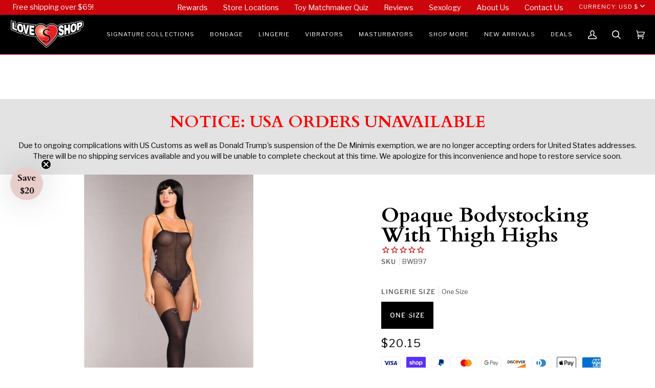

--- FILE ---
content_type: text/javascript; charset="utf-8"
request_url: https://candyrack.ds-cdn.com/static/candyrack-popup-chunk-CofAbkmY.js
body_size: 2922
content:

!function(){try{var e="undefined"!=typeof window?window:"undefined"!=typeof global?global:"undefined"!=typeof globalThis?globalThis:"undefined"!=typeof self?self:{},n=(new e.Error).stack;n&&(e._sentryDebugIds=e._sentryDebugIds||{},e._sentryDebugIds[n]="0f235bb4-a9ac-5205-a4b3-269b27420d6a")}catch(e){}}();
import{r as f,j as g,a as P}from"./candyrack-popup-vendor-react-00FVwLBI.js";import{s as A}from"./candyrack-popup-chunk-BNb9N4WJ.js";import{U as T,b as p,R as m,l as c,L as O,aa as E,ab as v,ac as C}from"./candyrack-popup-chunk-D8uZJW9h.js";import{b as x,e as _}from"./candyrack-popup-vendor-DnLXKUsY.js";class Q extends f.Component{constructor(){super(...arguments),this.state={hasError:!1}}static getDerivedStateFromError(){return{hasError:!0}}componentDidCatch(t,r){const{onError:i}=this.props;A(t,this.props.app,r),i&&i()}render(){return this.state.hasError?g.jsx("div",{}):this.props.children}}function S(e,t){if(window.Intl&&window.navigator){const r=new Intl.NumberFormat(window.navigator.language,{style:"currency",currency:t,minimumFractionDigits:0,maximumFractionDigits:1});if(e<1e3)return"".concat(r.format(Math.round(e)));if(e>=1e3&&e<1e6)return"".concat(r.format(+(e/1e3)),"K");if(e>=1e6&&e<1e9)return"".concat(r.format(+(e/1e6)),"M");if(e>=1e9&&e<1e12)return"".concat(r.format(+(e/1e9)),"B");if(e>=1e12)return"".concat(r.format(+(e/1e12)),"T")}return e>=1e3&&e<1e6?"".concat(t," ").concat(+(e/1e3).toFixed(1),"K"):e>=1e6&&e<1e9?"".concat(t," ").concat(+(e/1e6).toFixed(1),"M"):e>=1e9&&e<1e12?"".concat(t," ").concat(+(e/1e9).toFixed(1),"B"):e>=1e12?"".concat(t," ").concat(+(e/1e12).toFixed(1),"T"):"".concat(t," ").concat(e.toFixed())}function X(e,t,r=!1){const i=e<0?0:e;return i===0&&window.CANDYRACK_FREE_PRODUCT_PRICE_TEXT?window.CANDYRACK_FREE_PRODUCT_PRICE_TEXT:r?S(i,t):window.CANDYRACK_CUSTOM_FORMAT_MONEY?window.CANDYRACK_CUSTOM_FORMAT_MONEY(e,t):window.CANDYCART_CUSTOM_FORMAT_MONEY?window.CANDYCART_CUSTOM_FORMAT_MONEY(e,t):window.Intl&&window.navigator?new Intl.NumberFormat(window.navigator.language,{style:"currency",currency:t}).format(i):"".concat(i," ").concat(t)}function w(e=void 0){const t=P.createContext(e);function r(){const i=P.useContext(t);if(!i)throw new Error("useContext must be inside a Provider with a value");return i}return[r,t.Provider,t.Consumer]}const[z,D,R]=w();function N(e,t){if(!e||!e.variants)return[];if(t.items){const r=t.items.find(i=>i.item_id===e.id);if(r&&r.item_variants.length>0&&!t.is_same_product_offer)return e.variants.filter(i=>r.item_variants.includes(i.id)||i.title==="Default Title")}return e.variants}function M(e,t){if(e.use_recommended_products)return!0;if(!t)return!1;Array.isArray(t)||(t=[t]);const r=t.some(s=>s.available),i=t.some(s=>{const n=N(s,e);return n?n.some(o=>o&&o.available):!1});return r&&i}class J extends f.Component{constructor(t){super(t),this.checkNoProductOffersAvailable=()=>{var s;const{products:r}=this.state,i=((s=Object.keys(r))==null?void 0:s.length)>0&&Object.values(r).every(n=>n&&n.loaded&&!n.available);this.setState(n=>({...n,context:{...n.context,noProductOffersAvailable:i}}))},this.setProduct=(r,i)=>{this.setState(s=>({...s,products:{...s.products,[r]:i}}),()=>this.checkNoProductOffersAvailable())},this.loadProduct=this.loadProduct.bind(this),this.removeOffersWithUnavailableProducts=this.removeOffersWithUnavailableProducts.bind(this),this.setProduct=this.setProduct.bind(this),this.setSelectedProduct=this.setSelectedProduct.bind(this),this.state={products:{},context:{selectedProduct:void 0,setSelectedProduct:this.setSelectedProduct,loadProduct:this.loadProduct,removeOffersWithUnavailableProducts:this.removeOffersWithUnavailableProducts,resetSelectedProduct:()=>{this.setSelectedProduct(void 0),this.state.context.setProductDetail(null)},productDetail:null,setProductDetail:r=>{this.setState(({context:i})=>({context:{...i,productDetail:r}}))},noProductOffersAvailable:!1}}}async loadProduct(t){if(this.state.products[t])return this.state.products[t].promise;try{const r=T(t,this.props.storefrontAccessToken);this.setProduct(t,{loading:!0,promise:r});const i=await r;if(!i){this.setProduct(t,{loaded:!0,available:!1});return}return i.promise=r,i.loaded=!0,this.setProduct(t,i),i}catch(r){p("Failed to load product, setting as not available.",m.ADD_TO_CART,r),this.setProduct(t,{loaded:!0,available:!1})}}setSelectedProduct(t){this.setState(({context:r})=>({context:{...r,selectedProduct:t}}))}async removeOffersWithUnavailableProducts(t){var n;c("Filtering offers with unavailable products. Unfiltered offer IDs: [".concat(t==null?void 0:t.map(o=>o.id).join(","),"]"));const i=(n=(await this.loadProductsByHandles(t)).filter(o=>!!o))==null?void 0:n.map(o=>({...o,loaded:!0})),s=t.filter(o=>{if(!o.is_product)return!0;let a=this.constructProductsToValidate(o,i);return M(o,a)});return c("Filtered offer IDs [".concat(s.map(o=>o.id).join(","),"]")),s}loadProductsByHandles(t){const r=t.filter(i=>i.is_product&&i.items&&i.items.length>0).flatMap(i=>i.items.map(s=>this.loadProduct(s.item_handle)));return Promise.all(r)}constructProductsToValidate(t,r){var i;return t.is_same_product_offer&&t.parentProduct?[t.parentProduct]:t.items?(i=t.items.map(s=>r==null?void 0:r.find(n=>(n==null?void 0:n.handle)===s.item_handle)))==null?void 0:i.filter(s=>!!s):[]}render(){return g.jsx(D,{value:{...this.state.context},children:this.props.children})}}const Z=R,[ee,j]=w(),te=({children:e,currentAppName:t,storefrontAccessToken:r,useDSRecommEngine:i})=>{const[s,n]=f.useState();f.useEffect(()=>{o(t)},[t]);const o=f.useCallback(a=>{n(a)},[]);return g.jsx(j,{value:{runningAppName:s,updateRunningAppName:o,storefrontAccessToken:r,useDSRecommEngine:i},children:e})},k=e=>typeof e=="object"&&e!==null,U=e=>{if(!k(e))return!1;const t=e.user;return typeof t=="object"&&t!==null&&typeof(t==null?void 0:t.igId)=="string"},re=e=>{if(U(window.igData)){const t=window.igData.user.igId;return c("[Intelligems] user ID found: ".concat(t),e),t}return null},h=()=>!!window.igData,ie=(e,t)=>{const r=h(),i="[Intelligems] ".concat(r?"INSTALLED":"NOT INSTALLED"," on store, ").concat(e?"ENABLED":"DISABLED"," in DB");c(i,t)},B=e=>{const r=(()=>{const s=O.getItem(E);return s==="true"?!0:s==="false"?!1:null})(),i=r!==null?r:e;return r!==null&&c("[Intelligems] Override applied: ".concat(e," → ").concat(i)),i};function y(e,t){if(e==null||e==="")return;const r=Number(e);if(isNaN(r)){c("".concat(t,": failed to parse price: ").concat(e," (").concat(typeof e,")"));return}return r}function $(e){return e!=null?Math.round(e*100):void 0}function F(e,t,r="price"){var l,d,b;const i="getIntelligems".concat(r==="price"?"VariantPrice":"ComparePriceByVariantId"),s=r==="price"?"getPriceByVariantId":"getComparePriceByVariantId";if(!e||!t||!h())return;const n=(b=(d=(l=window.igData)==null?void 0:l.price)==null?void 0:d[s])==null?void 0:b.call(d,t),o=y(n,"".concat(i,": variantId ").concat(t)),a=$(o);return a!==void 0&&c("".concat(i,": ").concat(t," → ").concat(a)),Number.isFinite(a)?a:void 0}function ne(e,t){return F(e,t,"price")}function se(e,t){var a,l,d;const r="getIntelligemsComparePriceByVariantId",i="getComparePriceByVariantId";if(!e||!t||!h())return;const s=(d=(l=(a=window.igData)==null?void 0:a.price)==null?void 0:l[i])==null?void 0:d.call(l,t);if(s===null||s==="")return null;if(s===void 0)return;const n=y(s,"".concat(r,": variantId ").concat(t)),o=$(n);return o!==void 0&&c("".concat(r,": ").concat(t," → ").concat(o)),Number.isFinite(o)?o:void 0}const V=(e,t)=>{var r;return"\n  query getTranslationsMetaobject @inContext(country: ".concat((r=window.Shopify)==null?void 0:r.country,", language: ").concat(t,') {\n   metaobjects(first: 1,type: "').concat(e,'") {\n        edges {\n            node {\n                fields {\n                    key\n                    value\n                }\n            }\n        }\n    }\n}')},L=e=>e.reduce((t,r)=>(t[r.key]=r.value,t),{}),oe=async(e,t)=>{const r=v(e);if(!r)return null;const{data:i,errors:s}=await r.request(V(t,C()));return s?(p("Storefront API failed, using fallback, ".concat(s)),null):!i.metaobjects||i.metaobjects.edges.length===0?null:L(i.metaobjects.edges[0].node.fields)},Y=(e,t)=>{var i;const r=e.reduce((s,n)=>{const{is_product:o,id:a}=n;return o?"".concat(s,"\n      ProductOffer").concat(a,': metaobject(handle: {\n       handle: "candy_rack_custom_wording-product_offer_').concat(a,'",\n       type: "candy_rack_custom_wording-product_offer"\n     }) {\n    fields {\n      key\n      value\n    }\n  }'):"".concat(s,"\n  ServiceOffer").concat(a,': metaobject(handle: {\n       handle: "candy_rack_custom_wording-service_offer_').concat(a,'",\n       type: "candy_rack_custom_wording-service_offer"\n     }) {\n    fields {\n      key\n      value\n    }\n  }')},"");return"\n  query getOffersTranslationsMetaobject @inContext(country: ".concat((i=window.Shopify)==null?void 0:i.country,", language: ").concat(t,") {\n    ").concat(r,"\n  }")},ae=async(e,t)=>{const r=v(t);return K(e,r)},K=async(e,t)=>{if(!t)return e;const r=e.filter(n=>{var o;return!n.is_product||(o=n.badge_label)!=null&&o.trim()?!0:n.items.some(a=>{var l,d;return((l=a.item_badge_label)==null?void 0:l.trim())||((d=a.item_description)==null?void 0:d.trim())})});if(r.length===0)return e;const{data:i,errors:s}=await t.request(Y(r,C()));return s?(p("Storefront API failed, using fallback, ".concat(s)),e):i?e.map(n=>{if(n.is_product){const o=i["ProductOffer".concat(n.id)];o&&(n.use_recommended_products||n.is_same_product_offer?n.badge_label&&(n.badge_label=u(o.fields,"badge")||n.badge_label):n.items.forEach((a,l)=>{if(a.item_badge_label){const d="product".concat((l+1).toString().padStart(2,"0"),"_badge");a.item_badge_label=u(o.fields,d)||a.item_badge_label}if(a.item_description){const d="product".concat((l+1).toString().padStart(2,"0"),"_description");a.item_description=u(o.fields,d)||a.item_description}}))}else{const o=i["ServiceOffer".concat(n.id)];o&&(n.headline=u(o.fields,"title")||n.headline,n.description=u(o.fields,"detailed_description")||n.description,n.short_description=u(o.fields,"description")||n.short_description,n.badge_label=u(o.fields,"badge")||n.badge_label)}return n}):e},u=(e,t)=>{var r;return(r=e.find(i=>i.key===t))==null?void 0:r.value},I=f.createContext(void 0),de=({appsInfo:e,children:t})=>{const r=B(e.is_intelligems_enabled),i={...e,is_intelligems_enabled:r};return g.jsx(I.Provider,{value:i,children:t})};function le(){const e=f.useContext(I);if(!e)throw new Error("useAppsInfo must be used within an AppsInfoProvider");return e}function ce(e,t){if(t==="readableColor")return x(e);switch(t){case 2:return _(.375,e);case 3:return _(.75,e);case 5:return _(.965,e)}}function ue(e,t,r){var i,s,n;r===m.ADD_TO_CART?window.CandyRack.currency={...((i=window.CandyRack)==null?void 0:i.currency)||{},moneyFormats:e,defaultFormat:t,format:"money_format"}:r===m.CHECKOUT_BUTTON?(window.CandyCart=window.CandyCart||{},window.CandyCart.currency={...((s=window.CandyCart)==null?void 0:s.currency)||{},moneyFormats:e,defaultFormat:t,format:"money_format"}):r===m.THANK_YOU_PAGE&&(window.LastUpsell.currency={...((n=window.LastUpsell)==null?void 0:n.currency)||{},moneyFormats:e,defaultFormat:t,format:"money_format"})}const fe=e=>e.offsetWidth>0||e.offsetHeight>0;export{de as A,Q as B,J as P,te as S,Z as a,ae as b,w as c,re as d,se as e,ne as f,oe as g,B as h,h as i,X as j,le as k,ie as l,z as m,$ as n,N as o,y as p,ce as q,fe as r,ue as s,ee as u};

//# debugId=0f235bb4-a9ac-5205-a4b3-269b27420d6a


--- FILE ---
content_type: text/javascript
request_url: https://loveshoptoys.com/cdn/shop/t/185/assets/algolia_autocomplete_product_plugin.js?v=127020124768442110291769903232
body_size: -234
content:
(function(algolia){"use strict";const getAlgoliaResults=algolia.externals.getAlgoliaResults,{config,translations,headerTemplate,productTemplate,footerTemplate}=algolia;let stockPolicyFilter="";algolia.config.stock_policy==="deny"?stockPolicyFilter="inventory_quantity > 0":algolia.config.stock_policy==="continue"&&(stockPolicyFilter="inventory_available:true"),algolia.productsPlugin={getSources({query,setContext}){return[{sourceId:"products",getItems(){return getAlgoliaResults({searchClient:algolia.searchClient,queries:[{indexName:config.index_prefix+"products",query,params:{hitsPerPage:config.products_autocomplete_hits_per_page,clickAnalytics:config.analytics_enabled,filters:stockPolicyFilter,distinct:algolia.config.show_products}}],transformResponse({results,hits}){return setContext({nbProducts:results[0].nbHits}),hits}})},templates:{header({html,state}){const resource=translations.products;return headerTemplate({html,state},resource)},item({item,html,components}){const distinct=config.show_products,variantInfo=!distinct&&item.objectID!==item.id?`?variant= ${item.objectID}`:"",itemLink=`/products/${item.handle}/${variantInfo}`;return productTemplate({item,html,components},distinct,itemLink,(e,item2)=>{if(!algolia.config.analytics_enabled)return;const clickData={index:item2.__autocomplete_indexName,eventName:"Added to cart",queryID:item2.__autocomplete_queryID,objectIDs:[item2.objectID]}})},footer({state,html}){const{autocomplete_see_all,products_autocomplete_hits_per_page}=config;return autocomplete_see_all&&state.context.nbProducts>products_autocomplete_hits_per_page&&footerTemplate({html,state})}}}]}}})(window.algoliaShopify);
//# sourceMappingURL=/cdn/shop/t/185/assets/algolia_autocomplete_product_plugin.js.map?v=127020124768442110291769903232


--- FILE ---
content_type: text/javascript
request_url: https://loveshoptoys.com/cdn/shop/t/185/assets/algolia_config.js?v=12838506127124851521769903232
body_size: 369
content:
window.algoliaShopify={},algoliaShopify.config={app_id:"JEVXE3F4YO",search_api_key:"cd156c8ae556b57bbfbb9fc17c6ca933",index_prefix:"shopify_",index_products:!0,index_collections:!0,index_articles:!1,index_pages:!1,sort_orders:[{key:"price",title:"Price",asc:{active:!1,title:"Cheapest first"}},{key:"price_ratio",title:"Price ratio",asc:{active:!1,title:"Highest discount first"}},{key:"published_at",title:"Publication date",desc:{active:!1,title:"Newest first"}},{key:"published_at",title:"Publication date",asc:{active:!1,title:"Oldest first"}},{key:"vendor",title:"Vendor",desc:{active:!1,title:"Vendor Z-A"}},{key:"vendor",title:"Vendor",asc:{active:!1,title:"Vendor"}},{key:"inventory_quantity",title:"Inventory quantity",desc:{active:!1,title:"Most available"}},{key:"grams",title:"Weight",desc:{active:!1,title:"Heaviest first"}},{key:"grams",title:"Weight",asc:{active:!1,title:"Lightest first"}},{key:"title",title:"Name",desc:{active:!1,title:"Name Z-A"}},{key:"price",title:"Price",desc:{active:!1,title:"Most expensive first"}},{key:"recently_ordered_count",title:"Popularity",desc:{active:!1,title:"Most popular"}},{key:"title",title:"Name",asc:{active:!1,title:"Name"}}],facets:[{enabled:!1,name:"product_type",title:"Type",type:"conjunctive",available_types:["menu","conjunctive","disjunctive"],forgettable:null,searchable:!1,refined_first:!1,removeAble:null},{enabled:!1,name:"price_range",title:"Price range",type:"disjunctive",available_types:["disjunctive"],forgettable:null,searchable:!1,refined_first:!1,removeAble:null},{enabled:!1,name:"tags",title:"Tags",type:"conjunctive",available_types:["menu","conjunctive","disjunctive"],forgettable:null,searchable:!1,refined_first:!1,removeAble:null},{enabled:!0,name:"price",title:"Price",type:"slider",available_types:["slider"],forgettable:null,searchable:!1,refined_first:!1,removeAble:null},{enabled:!0,name:"options.colour",title:"Colour",type:"conjunctive",available_types:["conjunctive","disjunctive","slider"],forgettable:!0,searchable:!0,refined_first:!1,removeAble:null},{enabled:!0,name:"options.flavor",title:"Flavor",type:"conjunctive",available_types:["conjunctive","disjunctive","slider"],forgettable:!0,searchable:!0,refined_first:!1,removeAble:null},{enabled:!0,name:"options.material",title:"Material",type:"conjunctive",available_types:["conjunctive","disjunctive","slider"],forgettable:!0,searchable:!0,refined_first:!1,removeAble:null},{enabled:!0,name:"vendor",title:"Vendor",type:"conjunctive",available_types:["menu","conjunctive","disjunctive"],forgettable:null,searchable:!1,refined_first:!1,removeAble:null}],autocomplete_see_all:!1,colors:{main:"#158EC2",secondary:"#888",highlight:"#158EC2"},autocomplete_enabled:!1,autocomplete_debug:!1,input_selector:'form[action="/search"] input[type="text"], form[action="/search"] input[type="search"]',products_autocomplete_hits_per_page:8,collections_autocomplete_hits_per_page:2,articles_autocomplete_hits_per_page:2,pages_autocomplete_hits_per_page:2,instant_search_enabled:!0,instant_search_enabled_on_collection:!1,results_selector:".thisIsSearch",products_full_results_hits_per_page:24,collections_full_results_hits_per_page:10,show_products:!0,analytics_enabled:!0,usertoken_with_cookies:"disabled",collection_id_indexing:!0,collection_id_query_rules:!1,collection_search_feature_enabled:!1,collection_css_selector:".main-content",collection_facets:null,collection_sort_orders:null,stock_policy:"continue",billed_by_shopify:!0,billing_paused_at:null,billing_paused_reason:null,autocomplete_query_suggestions:!1,query_suggestions_index_name:"",suggestions_autocomplete_hits_per_page:2,locations_inventory_enabled:!1,markets_indexing_enabled:!1,markets_mapping:[],markets_available:[],markets_webhooks:{product_incremental_sync:"",product_feeds:[]},dynamic_selector:!1,store_currency:"CAD",restart_index_enabled:!1,app_block_analytics_disabled:!1,stream_translate_option_names_enabled:!1,app_block_translated_option_names_enabled:!1,default_facet_param_limit:10,app_blocks_dynamic_widgets_beta_enabled:!1,app_block_inv_avail_replace_can_order:!1};
//# sourceMappingURL=/cdn/shop/t/185/assets/algolia_config.js.map?v=12838506127124851521769903232


--- FILE ---
content_type: text/javascript
request_url: https://loveshoptoys.com/cdn/shop/t/185/assets/discountCodePlugin.js?v=122038726175337160431769903232
body_size: 997
content:
var graphqlEndpoint="https://loveshop.ca/api/2023-01/graphql.json",storefrontAccessToken="09b3ae3622a15d4b0151522aeb76c484",invalidDiscountCodeError="This discount can't be used with existing discounts",unknownError="We are having trouble applying that discount code, please try again later",defaultDiscounts="DISCOUNTS";function getCookieFieldValue(cookieName){var cookieValue=document.cookie.split(";").map(function(cookie){return cookie.trim()}).filter(function(cookie){return cookie.split("=")[0]===cookieName}).map(function(cookie){return cookie.split("=")[1]})[0];if(!cookieValue)throw new Error("Cookie field not present "+cookieName);return decodeURIComponent(cookieValue)}var applyDiscountMutation="mutation cartDiscountCodesUpdate($cartId: ID!, $discountCodes: [String!]) {\n    cartDiscountCodesUpdate(cartId: $cartId, discountCodes: $discountCodes) {\n      cart {\n        id\n        cost {\n            checkoutChargeAmount {\n                amount\n                currencyCode\n            }\n            totalAmount {\n                amount\n                currencyCode\n            }\n            subtotalAmount {\n                amount\n                currencyCode\n            }\n            totalTaxAmount {\n                amount\n                currencyCode\n            }\n        }\n        discountCodes {\n            applicable\n            code\n        }\n        lines(first: 100) {\n            edges {\n                node {\n                    discountAllocations {\n                        discountedAmount {\n                            amount\n                        }\n                    }\n                }\n            }\n        }\n      }\n      userErrors {\n        field\n        message\n      }\n    }\n}",interval;function updateDiscountFields(checkoutAmount,discountAmount,discountCode,isApplied,currencyCode){function formatCurrency(value){return"$ ".concat(value==null?void 0:value.toFixed(2)," ").concat(currencyCode)}if(clearInterval(interval),!isNaN(discountAmount)&&discountAmount>0){var total=checkoutAmount+discountAmount,percentage=discountAmount/total*100;percentage=isFinite(percentage)?percentage:100,document.getElementById("discount-name").innerText=isApplied?discountCode:defaultDiscounts,document.getElementById("discount-subtotal").innerText=formatCurrency(total),document.getElementById("discount-percent").innerText="(".concat(percentage.toFixed(0)," %)"),document.getElementById("discount-discount").innerText=formatCurrency(0-discountAmount),document.getElementById("discount-total").innerText=formatCurrency(checkoutAmount),document.getElementById("current-cart-value").setAttribute("data-header-cart-price",checkoutAmount*100),document.getElementById("discount-subtotals").style.removeProperty("display")}else document.getElementById("discount-subtotals").style.display="none";var removeDiscountElement=document.getElementById("discount-code-remove");if(isApplied)removeDiscountElement.style.removeProperty("display");else{removeDiscountElement.style.display="none";var cartTotalRedux=checkoutAmount;document.getElementById("current-cart-value").setAttribute("data-header-cart-price",cartTotalRedux*100)}var times=0;interval=setInterval(function(){var themeTotal=document.querySelector("[data-cart-final]");if(themeTotal){var formatted=formatCurrency(checkoutAmount);themeTotal.innerText!==formatted?themeTotal.innerText=formatCurrency(checkoutAmount):times>=10&&clearInterval(interval),times+=1}},500)}function handleDiscount(isValid,error,discountCode){["theme:cart:reload"].forEach(function(eventName){var e=document.createEvent("HTMLEvents");e.initEvent(eventName,!0,!0),e.eventName=eventName,document.dispatchEvent(e)});var errorElement=document.getElementById("discount-code-error");!isValid&&discountCode?errorElement.innerText=invalidDiscountCodeError:error&&discountCode?errorElement.innerText=unknownError:(document.getElementById("discount-code-value").value="",errorElement.innerText="")}function updateCartData(cartPromise,cartAccessor,discountCode){return cartPromise.then(function(response){return response.json()}).then(function(data){var _a,_b,_c,_d,_e,_f,_g;var cart=cartAccessor(data),isValid=(cart==null?void 0:cart.discountCodes)&&cart.discountCodes[0]&&cart.discountCodes[0].applicable===!0;handleDiscount(isValid,null,discountCode);var discountCodeName=(cart==null?void 0:cart.discountCodes)&&cart.discountCodes[0]&&cart.discountCodes[0].code,totalAmount=parseFloat((_b=(_a=cart==null?void 0:cart.cost)==null?void 0:_a.totalAmount)==null?void 0:_b.amount),taxAmount=parseFloat((_d=(_c=cart==null?void 0:cart.cost)==null?void 0:_c.totalTaxAmount)==null?void 0:_d.amount)||0,checkoutAmount=totalAmount-taxAmount,currencyCode=(_f=(_e=cart==null?void 0:cart.cost)==null?void 0:_e.checkoutChargeAmount)==null?void 0:_f.currencyCode,totalDiscount=0;(((_g=cart==null?void 0:cart.lines)==null?void 0:_g.edges)||[]).forEach(function(node){node.node.discountAllocations.forEach(function(discountAmount){totalDiscount+=parseFloat(discountAmount.discountedAmount.amount)})}),updateDiscountFields(checkoutAmount,totalDiscount,discountCodeName,isValid,currencyCode)}).catch(function(error){handleDiscount(!1,error,discountCode),updateDiscountFields(0,0,"",!1,"")})}function applyDiscountCode(discountCode){var mutation=fetch(graphqlEndpoint,{method:"POST",headers:{"Content-Type":"application/json","X-Shopify-Storefront-Access-Token":storefrontAccessToken},body:JSON.stringify({query:applyDiscountMutation,variables:{cartId:"gid://shopify/Cart/".concat(getCookieFieldValue("cart")),discountCodes:[discountCode]}})});function cartAccessor(data){var _a,_b;return(_b=(_a=data==null?void 0:data.data)==null?void 0:_a.cartDiscountCodesUpdate)==null?void 0:_b.cart}updateCartData(mutation,cartAccessor,discountCode)}function initState(){var cartId="gid://shopify/Cart/".concat(getCookieFieldValue("cart")),query='\n    query {\n      cart(id: "'.concat(cartId,'") {\n        id\n        cost {\n            checkoutChargeAmount {\n                amount\n                currencyCode\n            }\n            totalAmount {\n                amount\n                currencyCode\n            }\n            subtotalAmount {\n                amount\n                currencyCode\n            }\n            totalTaxAmount {\n                amount\n                currencyCode\n            }\n        }\n        discountCodes {\n            applicable\n            code\n        }\n        lines(first: 100) {\n            edges {\n                node {\n                    discountAllocations {\n                        discountedAmount {\n                            amount\n                        }\n                    }\n                }\n            }\n        }\n      }\n    }\n  '),cartData=fetch(graphqlEndpoint,{method:"POST",headers:{"Content-Type":"application/json","X-Shopify-Storefront-Access-Token":storefrontAccessToken},body:JSON.stringify({query:query})});function cartAccessor(data){var _a;return(_a=data==null?void 0:data.data)==null?void 0:_a.cart}updateCartData(cartData,cartAccessor,"")}(function(){initState(),document.getElementById("discount-code-apply").onclick=function(){var value=document.getElementById("discount-code-value").value;applyDiscountCode((value||"").toUpperCase())},document.getElementById("discount-code-remove").onclick=function(){applyDiscountCode("")},document.addEventListener("theme:cart:change",initState),document.addEventListener("theme:drawer:open",initState)})();
//# sourceMappingURL=/cdn/shop/t/185/assets/discountCodePlugin.js.map?v=122038726175337160431769903232
